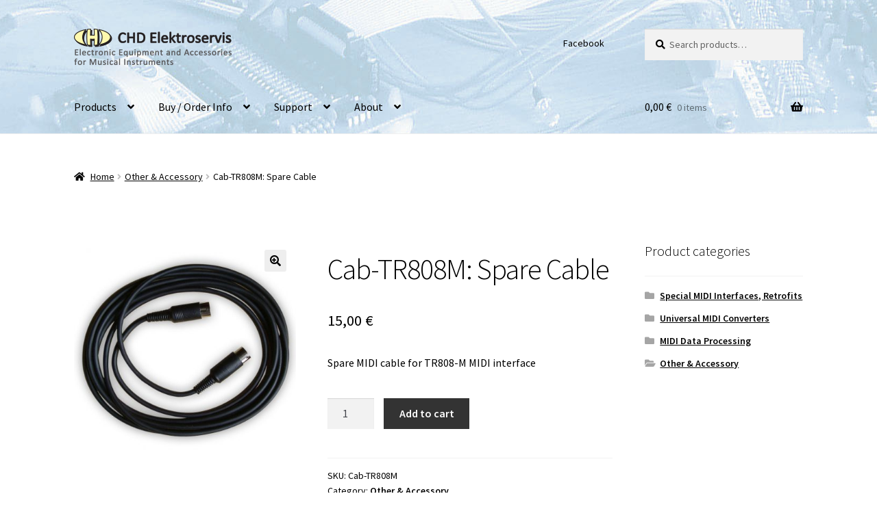

--- FILE ---
content_type: text/css
request_url: https://www.chd-el.cz/wp-content/themes/storefront-child/style.css?ver=6.9
body_size: 4570
content:
@charset "UTF-8";
/*
Theme Name: CHD elektroservis
Author: Luboš Jeřábek <lubos@lubosjerabek.cz>
Author URI: https://lubosjerabek.cz
Version: 1.0
Template: storefront
Text Domain: twentyseventeen-child
*/


.woocommerce-tabs a {
	text-decoration: underline;
}
.woocommerce-tabs a:hover {
	text-decoration: none;
}

.hentry .entry-content a:not(.button) {
	text-decoration: underline;
}


/* table obecne */
.table-responsive {
	overflow-x: visible;
}

.table  td, .table th {
	padding: .8em 1em;
	text-align: left;
	vertical-align: top;
}

@media screen and (max-width: 830px) {
	.table-responsive {
		width: 100%;
		margin-bottom: 15px;
		overflow-y: hidden;
		-ms-overflow-style: -ms-autohiding-scrollbar;
	}
	.table-responsive {
		min-height: .01%;
		overflow-x: auto;
	}
	
}



/* table currency converter */
.currency-converter .tab1 {width: 187px; padding-left: 0px; padding-right:0; padding-top: 0px; padding-bottom: 0px; background-color: #bdbd89; border: 2px solid #7a4c00;}
.currency-converter .tab2 {width: 435px; padding-left: 0px; padding-right:0; padding-top: 0px; padding-bottom: 0px; background-color: #bdbd89; border: 2px solid #7a4c00;}
.currency-converter .tab3 {width: 100%;  padding-left: 0px; padding-right:0; padding-top: 0px; padding-bottom: 0px; border: 0px;}
.currency-converter .slctrow {text-align: right;}
.currency-converter .butnrow {text-align:center;}
.currency-converter .slct1 {font-family: sans-serif,arial; font-size: 12px; color: #000000; text-align: left; padding-left: 0px; padding-right: 0px; width: 400px; height: 24px; border: 0px; background-color: #ffffff;}
.currency-converter .slct2 {font-family: sans-serif,arial; font-size: 12px; color: #000000; text-align: left; padding-left: 0px; padding-right: 0px; width: 180px; height: 24px; border: 0px; background-color: #ffffff;}
.currency-converter .txtb1 {font-family: sans-serif,arial; font-size: 12px; font-weight: bold; color: #000000; text-align: left; padding-left: 3px; width: 180px; height: 32px; border: 0px; background-color: #fbf9e7;}
.currency-converter .butn1 {font-family: sans-serif,arial; font-size: 12px; font-weight: bold; color: #7a4c00; text-align:center; padding-left: 0px; padding-right: 0px; width: 30px; height: 24px; background-color: #fbf9e7;}
.currency-converter .butn2 {font-family: sans-serif,arial; font-size: 12px; font-weight: bold; color: #7a4c00; text-align:center; padding-left: 0px; padding-right: 0px; width: 35px; height: 24px; background-color: #fbf9e7;}
.currency-converter .butn3 {font-family: sans-serif,arial; font-size: 12px; font-weight: bold; color: #7a4c00; text-align:center; padding-left: 0px; padding-right: 0px; width: 80px; height: 32px; background-color: #fbf9e7;}
.currency-converter .disp {font-family: sans-serif,arial; font-size: 16px; font-weight: bold; color: #ffffff; text-align:center; padding-left: 0px; padding-right: 0px; width: 170px; height: 36px; background-color: #433773;}
.currency-converter .headtxt {font-family: sans-serif,arial; font-size: 16px; font-weight: bold; color: #7a4c00; text-align: center;}
.currency-converter .normtxt {font-family: sans-serif,arial; font-size: 16px; color: #000000; text-align: left;}


/* CHD Checksum Calculator */
#chsmCalc {
	width: 175px;
	background-color: #bdbd89;
	border: 2px solid #7a4c00; 
	font-family: sans-serif,arial; font-size: 12px;
}
#chsmCalc td {text-align: center; padding: 2px;}
#chsmCalc input {
	text-align: center;
	font-weight: bold;
	padding: 0px;
	border: 2px outset rgb(118, 118, 118);
}
#chsmCalc .disp  {font-size:16px; width: 170px; color: #ffffff; background-color: #433773;}
#chsmCalc .butn1 {width: 30px;  color: #7a4c00; background-color: #fbf9e7;}
#chsmCalc .butn2 {width: 35px;  color: #7a4c00; background-color: #fbf9e7;}
#chsmCalc .headtxt {color: #7a4c00; font-weight: bold;}

/* CHD Shipping Costs */
#currencyConverter {width: auto; background-color: #bdbd89; border: 2px solid #7a4c00;}
#currencyConverter th {text-align: center; color: #7a4c00;}
#currencyConverter td {padding:4px 5px; color: #000000;}
#currencyConverter #slctWeight1, #currencyConverter #slctWeight2, #currencyConverter #slctWeight3, 
#currencyConverter #slctWeight4, #currencyConverter #slctWeight5 {margin-left:10px;}

#currencyConverter input[type='text'] {padding: 0 5px; background-color: #ffffff;}
#currencyConverter select {padding: 0 5px; border: none; background-color: #ffffff;}
#currencyConverter button {font-weight: bold; padding:5px 10px; color: #7a4c00; background-color: #fbf9e7; margin:15px;}
#currencyConverter .center {text-align: center;}